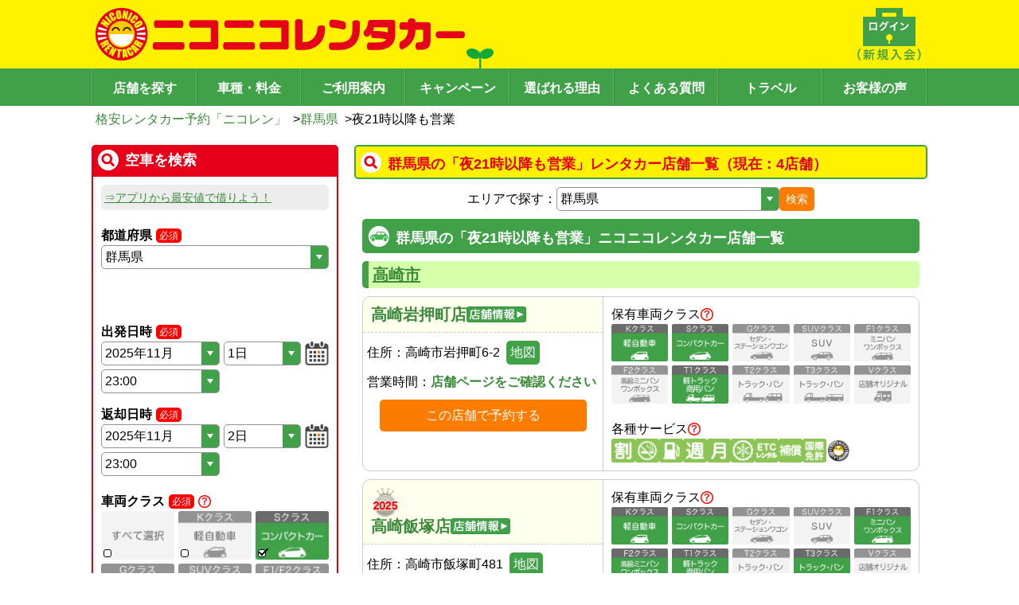

--- FILE ---
content_type: text/html; charset=utf-8
request_url: https://www.google.com/recaptcha/api2/anchor?ar=1&k=6Ldsp7srAAAAALK77jhT7sjOgUmf1bc6maLMcLfO&co=aHR0cHM6Ly93d3cuMjUyNXIuY29tOjQ0Mw..&hl=en&v=cLm1zuaUXPLFw7nzKiQTH1dX&size=invisible&anchor-ms=20000&execute-ms=15000&cb=6o1c2831p0ya
body_size: 44995
content:
<!DOCTYPE HTML><html dir="ltr" lang="en"><head><meta http-equiv="Content-Type" content="text/html; charset=UTF-8">
<meta http-equiv="X-UA-Compatible" content="IE=edge">
<title>reCAPTCHA</title>
<style type="text/css">
/* cyrillic-ext */
@font-face {
  font-family: 'Roboto';
  font-style: normal;
  font-weight: 400;
  src: url(//fonts.gstatic.com/s/roboto/v18/KFOmCnqEu92Fr1Mu72xKKTU1Kvnz.woff2) format('woff2');
  unicode-range: U+0460-052F, U+1C80-1C8A, U+20B4, U+2DE0-2DFF, U+A640-A69F, U+FE2E-FE2F;
}
/* cyrillic */
@font-face {
  font-family: 'Roboto';
  font-style: normal;
  font-weight: 400;
  src: url(//fonts.gstatic.com/s/roboto/v18/KFOmCnqEu92Fr1Mu5mxKKTU1Kvnz.woff2) format('woff2');
  unicode-range: U+0301, U+0400-045F, U+0490-0491, U+04B0-04B1, U+2116;
}
/* greek-ext */
@font-face {
  font-family: 'Roboto';
  font-style: normal;
  font-weight: 400;
  src: url(//fonts.gstatic.com/s/roboto/v18/KFOmCnqEu92Fr1Mu7mxKKTU1Kvnz.woff2) format('woff2');
  unicode-range: U+1F00-1FFF;
}
/* greek */
@font-face {
  font-family: 'Roboto';
  font-style: normal;
  font-weight: 400;
  src: url(//fonts.gstatic.com/s/roboto/v18/KFOmCnqEu92Fr1Mu4WxKKTU1Kvnz.woff2) format('woff2');
  unicode-range: U+0370-0377, U+037A-037F, U+0384-038A, U+038C, U+038E-03A1, U+03A3-03FF;
}
/* vietnamese */
@font-face {
  font-family: 'Roboto';
  font-style: normal;
  font-weight: 400;
  src: url(//fonts.gstatic.com/s/roboto/v18/KFOmCnqEu92Fr1Mu7WxKKTU1Kvnz.woff2) format('woff2');
  unicode-range: U+0102-0103, U+0110-0111, U+0128-0129, U+0168-0169, U+01A0-01A1, U+01AF-01B0, U+0300-0301, U+0303-0304, U+0308-0309, U+0323, U+0329, U+1EA0-1EF9, U+20AB;
}
/* latin-ext */
@font-face {
  font-family: 'Roboto';
  font-style: normal;
  font-weight: 400;
  src: url(//fonts.gstatic.com/s/roboto/v18/KFOmCnqEu92Fr1Mu7GxKKTU1Kvnz.woff2) format('woff2');
  unicode-range: U+0100-02BA, U+02BD-02C5, U+02C7-02CC, U+02CE-02D7, U+02DD-02FF, U+0304, U+0308, U+0329, U+1D00-1DBF, U+1E00-1E9F, U+1EF2-1EFF, U+2020, U+20A0-20AB, U+20AD-20C0, U+2113, U+2C60-2C7F, U+A720-A7FF;
}
/* latin */
@font-face {
  font-family: 'Roboto';
  font-style: normal;
  font-weight: 400;
  src: url(//fonts.gstatic.com/s/roboto/v18/KFOmCnqEu92Fr1Mu4mxKKTU1Kg.woff2) format('woff2');
  unicode-range: U+0000-00FF, U+0131, U+0152-0153, U+02BB-02BC, U+02C6, U+02DA, U+02DC, U+0304, U+0308, U+0329, U+2000-206F, U+20AC, U+2122, U+2191, U+2193, U+2212, U+2215, U+FEFF, U+FFFD;
}
/* cyrillic-ext */
@font-face {
  font-family: 'Roboto';
  font-style: normal;
  font-weight: 500;
  src: url(//fonts.gstatic.com/s/roboto/v18/KFOlCnqEu92Fr1MmEU9fCRc4AMP6lbBP.woff2) format('woff2');
  unicode-range: U+0460-052F, U+1C80-1C8A, U+20B4, U+2DE0-2DFF, U+A640-A69F, U+FE2E-FE2F;
}
/* cyrillic */
@font-face {
  font-family: 'Roboto';
  font-style: normal;
  font-weight: 500;
  src: url(//fonts.gstatic.com/s/roboto/v18/KFOlCnqEu92Fr1MmEU9fABc4AMP6lbBP.woff2) format('woff2');
  unicode-range: U+0301, U+0400-045F, U+0490-0491, U+04B0-04B1, U+2116;
}
/* greek-ext */
@font-face {
  font-family: 'Roboto';
  font-style: normal;
  font-weight: 500;
  src: url(//fonts.gstatic.com/s/roboto/v18/KFOlCnqEu92Fr1MmEU9fCBc4AMP6lbBP.woff2) format('woff2');
  unicode-range: U+1F00-1FFF;
}
/* greek */
@font-face {
  font-family: 'Roboto';
  font-style: normal;
  font-weight: 500;
  src: url(//fonts.gstatic.com/s/roboto/v18/KFOlCnqEu92Fr1MmEU9fBxc4AMP6lbBP.woff2) format('woff2');
  unicode-range: U+0370-0377, U+037A-037F, U+0384-038A, U+038C, U+038E-03A1, U+03A3-03FF;
}
/* vietnamese */
@font-face {
  font-family: 'Roboto';
  font-style: normal;
  font-weight: 500;
  src: url(//fonts.gstatic.com/s/roboto/v18/KFOlCnqEu92Fr1MmEU9fCxc4AMP6lbBP.woff2) format('woff2');
  unicode-range: U+0102-0103, U+0110-0111, U+0128-0129, U+0168-0169, U+01A0-01A1, U+01AF-01B0, U+0300-0301, U+0303-0304, U+0308-0309, U+0323, U+0329, U+1EA0-1EF9, U+20AB;
}
/* latin-ext */
@font-face {
  font-family: 'Roboto';
  font-style: normal;
  font-weight: 500;
  src: url(//fonts.gstatic.com/s/roboto/v18/KFOlCnqEu92Fr1MmEU9fChc4AMP6lbBP.woff2) format('woff2');
  unicode-range: U+0100-02BA, U+02BD-02C5, U+02C7-02CC, U+02CE-02D7, U+02DD-02FF, U+0304, U+0308, U+0329, U+1D00-1DBF, U+1E00-1E9F, U+1EF2-1EFF, U+2020, U+20A0-20AB, U+20AD-20C0, U+2113, U+2C60-2C7F, U+A720-A7FF;
}
/* latin */
@font-face {
  font-family: 'Roboto';
  font-style: normal;
  font-weight: 500;
  src: url(//fonts.gstatic.com/s/roboto/v18/KFOlCnqEu92Fr1MmEU9fBBc4AMP6lQ.woff2) format('woff2');
  unicode-range: U+0000-00FF, U+0131, U+0152-0153, U+02BB-02BC, U+02C6, U+02DA, U+02DC, U+0304, U+0308, U+0329, U+2000-206F, U+20AC, U+2122, U+2191, U+2193, U+2212, U+2215, U+FEFF, U+FFFD;
}
/* cyrillic-ext */
@font-face {
  font-family: 'Roboto';
  font-style: normal;
  font-weight: 900;
  src: url(//fonts.gstatic.com/s/roboto/v18/KFOlCnqEu92Fr1MmYUtfCRc4AMP6lbBP.woff2) format('woff2');
  unicode-range: U+0460-052F, U+1C80-1C8A, U+20B4, U+2DE0-2DFF, U+A640-A69F, U+FE2E-FE2F;
}
/* cyrillic */
@font-face {
  font-family: 'Roboto';
  font-style: normal;
  font-weight: 900;
  src: url(//fonts.gstatic.com/s/roboto/v18/KFOlCnqEu92Fr1MmYUtfABc4AMP6lbBP.woff2) format('woff2');
  unicode-range: U+0301, U+0400-045F, U+0490-0491, U+04B0-04B1, U+2116;
}
/* greek-ext */
@font-face {
  font-family: 'Roboto';
  font-style: normal;
  font-weight: 900;
  src: url(//fonts.gstatic.com/s/roboto/v18/KFOlCnqEu92Fr1MmYUtfCBc4AMP6lbBP.woff2) format('woff2');
  unicode-range: U+1F00-1FFF;
}
/* greek */
@font-face {
  font-family: 'Roboto';
  font-style: normal;
  font-weight: 900;
  src: url(//fonts.gstatic.com/s/roboto/v18/KFOlCnqEu92Fr1MmYUtfBxc4AMP6lbBP.woff2) format('woff2');
  unicode-range: U+0370-0377, U+037A-037F, U+0384-038A, U+038C, U+038E-03A1, U+03A3-03FF;
}
/* vietnamese */
@font-face {
  font-family: 'Roboto';
  font-style: normal;
  font-weight: 900;
  src: url(//fonts.gstatic.com/s/roboto/v18/KFOlCnqEu92Fr1MmYUtfCxc4AMP6lbBP.woff2) format('woff2');
  unicode-range: U+0102-0103, U+0110-0111, U+0128-0129, U+0168-0169, U+01A0-01A1, U+01AF-01B0, U+0300-0301, U+0303-0304, U+0308-0309, U+0323, U+0329, U+1EA0-1EF9, U+20AB;
}
/* latin-ext */
@font-face {
  font-family: 'Roboto';
  font-style: normal;
  font-weight: 900;
  src: url(//fonts.gstatic.com/s/roboto/v18/KFOlCnqEu92Fr1MmYUtfChc4AMP6lbBP.woff2) format('woff2');
  unicode-range: U+0100-02BA, U+02BD-02C5, U+02C7-02CC, U+02CE-02D7, U+02DD-02FF, U+0304, U+0308, U+0329, U+1D00-1DBF, U+1E00-1E9F, U+1EF2-1EFF, U+2020, U+20A0-20AB, U+20AD-20C0, U+2113, U+2C60-2C7F, U+A720-A7FF;
}
/* latin */
@font-face {
  font-family: 'Roboto';
  font-style: normal;
  font-weight: 900;
  src: url(//fonts.gstatic.com/s/roboto/v18/KFOlCnqEu92Fr1MmYUtfBBc4AMP6lQ.woff2) format('woff2');
  unicode-range: U+0000-00FF, U+0131, U+0152-0153, U+02BB-02BC, U+02C6, U+02DA, U+02DC, U+0304, U+0308, U+0329, U+2000-206F, U+20AC, U+2122, U+2191, U+2193, U+2212, U+2215, U+FEFF, U+FFFD;
}

</style>
<link rel="stylesheet" type="text/css" href="https://www.gstatic.com/recaptcha/releases/cLm1zuaUXPLFw7nzKiQTH1dX/styles__ltr.css">
<script nonce="X4ZW5o3bgfeBJDRObEOYVQ" type="text/javascript">window['__recaptcha_api'] = 'https://www.google.com/recaptcha/api2/';</script>
<script type="text/javascript" src="https://www.gstatic.com/recaptcha/releases/cLm1zuaUXPLFw7nzKiQTH1dX/recaptcha__en.js" nonce="X4ZW5o3bgfeBJDRObEOYVQ">
      
    </script></head>
<body><div id="rc-anchor-alert" class="rc-anchor-alert"></div>
<input type="hidden" id="recaptcha-token" value="[base64]">
<script type="text/javascript" nonce="X4ZW5o3bgfeBJDRObEOYVQ">
      recaptcha.anchor.Main.init("[\x22ainput\x22,[\x22bgdata\x22,\x22\x22,\[base64]/[base64]/[base64]/[base64]/[base64]/[base64]/[base64]/[base64]/[base64]/[base64]/[base64]\\u003d\\u003d\x22,\[base64]\\u003d\x22,\x22fcKxTMOGGMKrwpLCtMO8dFFQw44Kw5UKwpbCjkrCksKmAMO9w6vDrjQbwqFewoNzwp1QwqzDulLDq07CoXtiw5jCvcOFwqTDvU7CpMODw5HDuV/CqRzCoynDrMOvQ0bDuwzDusOgwq/Ci8KkPsKjVcK/AMOjH8Osw4TCjMOGwpXCmngZMDQmZnBCRcK/GMOtw5LDl8OrwoplwpfDrWIMO8KORRJzO8OLcmJWw7YVwq8/[base64]/[base64]/CmsOaf8KmwrbCqH3CmwcxwqA8wrwOw5tLOxXCqWsUwpbCl8KlcMKSIn7Cg8KgwpYdw6zDrwxvwq92AjLCp33ClQJ8wo8/wohgw4hURGLCmcKOw5ciQDRYTVo7SkJlVMOgYww2w6dMw7vCrcOZwoRsOUdCw609CD57wqbDj8O2KW/CtUl0H8K8V35Mf8Obw5rDoMOYwrsNAsKSalI2MsKadsOLwrwiXsK4YyXCrcKlwqrDksOuGsO3VyDDp8K4w6fCrxvDlcKew7N3w74Qwo/DuMKRw5kZCBsQTMKkw5A7w6HCtB0/wqAGXcOmw7E2wqIxGMOCfcKAw5LDh8KYcMKCwqQ1w6LDtcKvFgkHFsKNMCbCqMOYwplrw7lLwokQwoPDsMOndcKuw57Cp8K/wokFc2rDt8KDw5LCpcKaMDBIw4vDr8KhGWfCmMO5wojDmsO3w7PCpsODw4MMw4vCusK2ecOkR8OcBAPDqHnClsKrewXCh8OGwqnDh8O3G20nK3Q8w59VwrRrw5xXwp5uMFPChEjDuiPCkF49S8ObKQwjwoEawqfDjTzCk8OmwrBoc8KpUSzDoQnChsKWWnjCnW/ChDEsScOwYmEoZWjDiMOVw6MEwrM/W8O0w4PClmrDu8KDw60HwpzCn0fDkBY7RjzCqU8/esKYH8OjDcOZdMOHFcO+SEjDksKeE8OOw4/DnMKELsKGw7hsCn3Do0DDkA3CnMOow557DhLCuRnCjGRAwqRBwqhTw4xnQkB8wpIDE8O7w5lhwppwTn3Dj8Opw7/DqcOWwo45PCHDthwSK8KwesOLw74lwo/ChMOnGMOkw4/DhFbDhjbCvxXCpHDDhcKkMVPDnT94OF/CtsOLwpHDmcK6w7/ChcOrwrLDqC9xUDxjwqDDmSxDSlk3PHUZesONwoTClE8EwpjDqQtFwqIIVMKZFsOfwrrCuMKiASDDusK3OVMswqHDocO/Dggzw7lWS8Oowp3CrsOhwpMkw5RXw5zCgcKyPsOcOlQuBcOcw68iwobCj8KKdMOCwoLDsGjDhsKXQ8KFFMKxw5Vfw7PDsxpCw5LDjsOOw5/[base64]/CqXTCkmIubATDqUPCmsKTw7fDgMOuw7LDoXlMwq/DsgLDnMOcw7zDsCdYw7RINMOZw4jCiGIbwp/DpMOZw6tywpnCv33DuEvDsHzCm8Oew5/Dry7Dj8KGXcOuXinDgMOFQcK7MEdMZMKWQcONwpDDtMKEe8KewofCl8KhecO0w7hhwojDt8K9w7F6NUrCl8Okw6UORcOkX3PDrsOlIhjCtBEBcMOzSSDCs00zOcOMSsO9NsO3AnUgG09Fw6vDswEywqEOccOFwo/ClMKyw71qw6s6wp/Cl8OBecOwwpljN1/Dm8OwfcODwo0pwo0Bw6rDisK3wo8NwqvDrMONw4FAwpTDr8K1wo3Dl8K2w6l7cUbDrsOeWcOLwpTDngdzwqjDtwtmw4pRwoAYPMK4w4Qmw55IwqzCuDBLwqDCicO/QVzCqjsnHR0mw51/OMKGXSIkw69pw47Dk8OJKMK3a8O5Sj7Dk8KYdhrCn8KcGGUQF8Oyw7jDtwTDpk8BFcKkQGXCqcKcVjEyYsOxw7vDkMOzGXRPwp3DtRfDu8KbwrPCssOWw7kXwpPCkj0Pw7VVwqtOw40RZQDCl8K3wp8Swq5/NGECw5wLH8Oxw43DqyNGBcOFf8KBFsKTw4XDr8ObLMKQC8Knw6fCiy3Dll/CkwLCnsKRwovCksKWYnDDoVtNU8OJwofCkUNjUj9le21CScOqwqp4CiYpL2Jbwo4ew7wDwpF3OcKRw48eJsOzwqUOwrbDq8O8E1cOOh/[base64]/wpvCqkvDnnR9JkDDhMOSR0fDk1lew5vDi3jCjMKZcsKHLDxVw5vDsG/[base64]/FjnCiTQ6eMKyJnrDjmpmL8OFecK3wqFNFcObTcO9bsOPw5gzUVM9ZCDCs2HCkWjCqF87JWXDi8KUwrDDs8OWNi7Cuh3Cv8KDw6nCrjnCgMOMw5lbJhrCiG03a0TDsMOXRD9hwqHCssKwXRJMQ8KJE3bCgMKyGjnCrsKLw6hnBntXDMOiAsKWNDVLNlTDvC/CmCgyw4nDjMKVwpNrCAjCjUgBScK9wpXDrG/[base64]/DpBzDt2DCi2p/CSPDncOPwp/[base64]/Cs1XDnFQMawXDqcOzw73DjxwNZHoYDsKJwrobwoxCw6TDm1o7OBrCkxHDqsKjXi/DqsOOwrckw4k8wq0xwoUeXcKaazN4csOsw7TCnmsAw4LDj8OowqJLYMKWP8O5w6AkwovCtSHCh8KBw7bCh8OmwrF1woHDqcK8d0Ngw5fCncK3w5QxFcO0cSVZw658bGTDosOnw6J/[base64]/ClcOrcF8PEMObeHgtwrwnSG/Cg8KCwqoRT8OvwoQ+w4HDqcK7w4Irw5/Ciz/Cs8OZwpYBw67CjcK+wrxMw6Ihc8K2EcKpE3p3w6DDp8OFw5TDtknCmDgHwonDmEsRGMO/LGQbw59cwp96NTzDh2hGw4Jxwr7ChsK5w4bChHtKbcK1w6/CjsKpO8ONF8O/w4k8wpjCosKXOsKPXMKyccK2KmPChhcTw6jDmcKzw7bDmQrCosO+w6RpH3LDpmtMw6BnRGDChyXDrMO3VEQuZMKINcK3wqjDnFxHw57CtxrDkQjDjsO0wpMMQgLCrsK/bB5owq03wrttw7TCmsKCTT1uwqPCu8K9w7Mef0rDpcOyw5zCtRhpw5fDocK9PxRDUMOJM8Olw6vDvjLDrMOSwrPCpcOzF8OpWcKREsOXwp/CjEjDpU5FwprCqmJkHiogwr4mQVULwpLCqnPDscKTLcOQRMOTaMOvwpbCksK7YsOywqfCpMOafcOvw7TCgcKgIDvDlBLDo3jClSJ5b1cQwqPDhRbCksO/w47CscOXwq5BcMKvwo5+DRhAwq8zw7RcwqPDhXRMwonCiT0WGcOlwr7Ct8KXSXzCpsO8asOmPsKkZ0gGMV3CgsKbCsOfwogDwrjCtikrwowLw7/CpcKARVtARwskwpjCrjXCuV3DrWbDqMO9QMKjw4rCtT3Ds8KibTrDrDdRw6MSQcKAwpPDkcOEDMOYwoTCkMKZHT/CrmzCkDvCll7Dgissw5YhfcOeRcO5w5E8TMOqwoPCu8KwwqsMH07CpcOqNkoaL8OXWsK+XQPCvTTCkcKIw4paL3rChlZCwoA6SMOefkRnwojCgsOMMcKMwrTCvC1iIsKKcnY/[base64]/CqjnCgzIBwosFwr/DkRDCjDRNecOFw5PDsF3CosKrMyjChThdwrbDpsO/wq9pwrY6YsK8w5TDvsOueVIXXm7DjScTw48Gwrx/QsKKwonDqMKLw59dw7hzfTYYEk3CrsK2IS3DgsOiUcK5DRLCgMKdw6bDucOINsOEwp8ARFYVwqrDhcOJXFLCqsOXw5rCicKuwpMaKcK/W0o3PFF6FMKcWcKUa8OnWznCqk7DocOiw7sZRCfDjMODw6PDuSFETMOCwqYMw5FKw6wGw6PComAubSDDjUbDj8O3R8OawqV6wozDqsOSwrjDlMKXLHhrYlfDslg/wrXDjjRiCcKjGsKJw4XDscO8wp/Dt8K6wqQRWcKywrjCocK8WMK+w44sKcK6w4DChcKTTsKJNjfCixDCl8O3wpVwZmlzYsKqw6LCpcOFwp9Sw6VPw6IrwqlYwpYWw4RcMMK4FWs4wqXCn8OKwrbCscOGQBcAw47CuMO/w6AadCTCicKewp0+Q8OgfiFUBMK4CB4ww4pzO8OeHAxxIMKhwpdibsKufyLDrFcSw7xVwqfDv8OHwo7Cn3vCu8K6PsKfwoHDiMK8cCrDosOiwpnClh3Cg3Qcw4/ClAYBw554QDHCjsKSwpTDg0zCv0fCt8K4wrhqw6k6w7RHwowgwoHDgxlpU8OlVsKyw5HDuDZvw7xSwpI+DMOawrXCiBLCmsKcBcKhesKPwprDmnTDsVVnwo7CmsKJwoUkwqdww7HClcOSbBnDs0pLBG/CtzXCowHCtS5tDR3CssOAIRJ2wpHCgGDDucO2DcK3T1pXdcKcZ8K+w4rDo2jCi8OAS8Ksw4fCusOSw6MdNwXCjMO2w5MMw7TDucOlTMOZWcKpw47DncOqwrIofMODWsKcX8OqwoYYw4NSSERdfTfClcOnJ07DusK2w7A9w6vDjsO+Uz/DlQxjw6TCrgwzIkU8LcKnJMKtYHFOw43DimFrw5bCozZUDMKCaC3DrMOowpEqwqV/wooNw4PClMKYwr/Dh2TCgkJNw7JxHMKBSDfDmMOZCcKxKBTDgloEw7PCtT/[base64]/CixvDr0BgA8KAfsKkwoDDtHLCtz1zUwzDiAcDw41mw5tOwrHCpkHDmsOjE2PDj8ORw78bFsOxwo7CpzXCmsKLw6YQw45xBMKoGcOxZ8OhP8K5GMKjamPCnHPCqMO7w4/[base64]/[base64]/[base64]/FhNAw4krNsOME1hgMsKbecOjOSlqw53Do8K/wr1nJy/[base64]/DsMOGw5dpC8Kvw51nw4DCmyjDtMOtECbCtlgGSA/CvMOKW8K0w5s/w4nDjcORw6nCucKvWcOtw5pYw73DoSvDtsKXwqPDp8K3wos2wr4AYVFUw6owDsO2S8Okwqkjwo3CjMOqw55mGh/[base64]/Dv8OJw6MjwqnDoEw7w5gzwoJaG3bCj8KbwpgZwokMw5Zlw5BIw7c6wpodYCcawpvCny/DnMKvwrjCuWIOHcKYw5TDpsKMH08MNRDCg8KAaAvDv8O2PMOwwqzDugZ4IsOhw6cWAMOiw7oBQcKRAcOBXWwvwp3DjsO6wpjCul0pwoREwr7CnTPDl8Ksf1VDw6R9w4BwLh/[base64]/DpcKdGsOrN8OLL8O5aMOkPsKgw4/Dj8ONS8KbbUdlwo7DrMKVRMKsYcOZGiTDtBHDpsK/w4nDkMOsOBwNw5zDtsODwoV7w43Cm8OCwpXDlcK/DG3Dl0fChEfDoA3Ck8KubmjDjnZYVcOgw5VKNcODXcOVw60ww7TDj2XDuBASw7rCocO1wpY6RMOtKmpDDsOkI3bCthfDu8OadwEAJMKNXGYfwqJDUlbDmFIzI3DCosKTwo0ETUHCsFrCnkrDpyg3w68Lw5nDgcOcwoTCtcKpw57CpUrCgsKTJk/CvsO4JMK4wosWLMKKdMOrw6otw6oGdRnDjxLDiHoPVsKnDE7CvRTDgVcKZglpwrw1w4tEwr4ww7PDvljDjcKSw6JTIcKmC3nCogQhwprDiMOrfmRkb8OkEsOZTHHDh8KuMig/wog9ZcKxb8OuZ3FbNsK6w5LCl0MqwpcHwo/CpELClRjCowUORVDCq8OHwr7Cp8KNTUvCg8OSdycfJlYgw7jCsMKuW8KPNA/CscO3Ayh6XGAlwrcZbcKkw4HCgMOBwqc7XsOyEEIWw5PCqydFesKZwofCrHUoaB54w7PDrMO+MsOhw57DpDpZPsOAGkHDrlbCmU8Fw6t0KMO1X8Kqw7zCvibDhmYYE8OSwq1mYMOkw73DusKSwrhCK2QFwp3Cr8ONUzN3SR/CkBUEZsO7csKCP0JTw7vDmBzDuMKmUMOgWsKmGMOyS8KQCcKzwplTw5ZDDwTDgydIa2/DqgfCvRZQwrVtUhRwRWQlNBDDrcOJa8OKJMKpw53DvwHCviXDscKZwrbDhm0Uw4XCgMO5wpYbJcKFc8K7wrTCuG7CmA/DnhEPZcKrd3jDphRCOMKzw7M5w751OsKtYGJjw43CmQh7RB0ew5zDgMKWKjHCrsO/wofDlMOkw6dFHVRNwrjCu8OswoABfMKVw6TCt8OHL8Ktw5nCrMKbwrLCskwDFcK9wocDw79YPcK5wqXDhcKJPQLDncOJTBrCgcK0MgnChMKwwpjCp3fDvSjCtcOCwoJiw4/CjsOveF3DqSfCkibDgcO3woHDiBbDqjMtw4Q+c8K6YMKhw4PDs2PCu0PCvCfCiSFpJgYFwrtEw5jCkAcSHcOxM8O4wpYQRx9RwrYlKCXDtQ3DmcOEw73DnMKTwqQRwohEw5JNUsKdwqltwozCo8KDw7ojw5TCoMK/esOka8OFLsOVLj09wrhEw54iHsKCwqAKT1jDicKjBMONfjbCtcK/wrDDlDrDrsKTw54Pw4k8woQowoXCjQk8fcKFLmshGcOlw5ApQjo/[base64]/[base64]/[base64]/wr7CgWjCi0jCosKIeMKPwpJQwpXChCtsGSogw4rCgTHDmcKSwqTChEscwpcWwqIZYMOWw5XDl8OMK8Ogwph6w54hw7sLTxRhQwfDjUvDpUjCtMOeFsKfWjBOwq80E8OPLFBCwrnDiMKyfUbCn8KhImViaMKSSsOyMWnDgm0Sw6BJC3bDlSoWFGTCjMKdPsO/w6rDv3svw5ECw7AewpXCvD0ZwqrDg8O+w6JdwrnDo8K4w5MlScO6wr/DuD5HR8KAL8O5IxoNw6JwfhPDv8KcScK/w7wta8KhR1vDiU3Dr8KawpLCm8O6wpdVPcOof8KFwpfDksK+wqtmwpnDjBjCq8K8wo0HYAFPFz4Hw5TCq8KqTcOiC8KvHRDCpCLCpMKmw6MFw5EoC8OrSzlKw4vCrsO2aVhFSyPCp8OROCTDmmhhXMO7O8KDJ11/w57DjsOHwpTCvjYaUcODw4/CncKaw4knw7pRw4xIwpXDtsOIXcOCOsOew74SwosfA8K2GUkvw5bCsz4ew6bDtj0dwrPClFfCsEg0w5LChcO7wp91aC3DnMOqwpgPEcO/d8K+wootOMOFKGp9Ky7Dq8K9dcOmFsOPbRN1WcOBMMK6TBdubXDCt8Osw5ZvHcOffmhLGVIpwr/Cj8OTSzjDhAvDkHLDvTnCpsKxwpEZLMOUwoTChjTCh8O3TgrDuGIUeSZ2ZcKsQsKHXBzDhSdLw7QZDSnDpMKtwovCtMOjIzI1w5jDrG0VZgHCncKXwrzCgcO/w4bDl8Krw7/DqcO6wplWYm/CrsK0OnohKMOxw44dwrzDuMOUw7zDvWnDisK9w6/[base64]/DmcK8w5/CnsOqR8Orw7PDscOnb8OpbcKpw5cVF1nCumV3QcKOw5vDpcOrccO/XcOjw4M+AULCvBDDhzNDfDtwdAFFP1xXwpkYw6ATwozCisK5N8K6w5fDpHxRHWgVa8KWfSnDjsKsw7bDscKZd3jCgsKoL2PDqMK7AXDCoQRBwqzCkF5kwpzDjjJ/[base64]/TmBaDFIewo/CrsKoESnDsVjDgmI8ZMKWTcK/wrsRwqfDnsO3w6/ChMKfw6s4GMK4wp1SLsKlw4HCjEbClsO+wrDCmHB1w6zCmhPCvCvChsOKZCbDtDVtw6/CmSkKw4HDp8Kcw6nDmC/ClcKIw4lFwpHDrX3Ci8KAAEcIw6DDiDvDg8KpZMKDe8OYLBPCrkpsdsKWKcOOBxPCusOxw45uNH/Ds0QwWMKXw7TDn8KWH8O+MsO9MsKowrTCo2TDlinDkMOqW8KcwopDwr3DkSZIaFPDqVHDo1tJUQhTwobDnAHCgMO4NWPCrcK/[base64]/[base64]/CksKsfcK2Wh4nw7E3PMO9wpzClMODcHnCrlkAwqVgwp7Dg8O9AlzDk8OiWHTDhcKEwpzCrMONw5DCs8K/UsOqbHvDvMKTEsK9wo5lZA/DmcKzwrAkcMOqwrfDpTtUT8OaXcOjwo/CoMKxTBHCtcKUQcKBw6fDkFfCvD/DrcKNIwgSw7jDrcOzaQstw61TwqwPMMOMwo1yEsKEw4DDpj3DnlYmQcK1w6bCoQ9Pw6DCvAt6w4MPw4Aaw6lzOFPCjALCvRTChsO5acOkTMOhwprCr8KHwocYwrHDrMKmN8Ofw6lPw7ltEj07ckdnwp/CssOfBD3Cp8ObdcKmCsOfNWnCmcKywprDrW5vVy/DqMK8Z8O+wrUjXG3Do0NvwrvDuTLCskbDmcOaEcORTFjChQzCuArDuMOKw4bCtMOSwo3DkHouw4jDqMOGJsO6wpEKRcKBasOow5MxPsOOwq8gVsOfw7vCsQZXLDLCgsK1XTlSwrAKw7bCm8KsYMKYwrtXw4/CjsOfFWAiCcKANsOXwoXCslTCocKgw7bDuMOTNsOBwo7DsMKrCXjCo8OkGMOUwoYCByM+GcOVw7J/JsOwwqjCjy/Dk8K1QwTDiEHDu8KSF8Ogw47DosKsw5Aow4sfw6Ylw5wWwqjDtFZXw6nDg8Oab25Ow4Yrwptlw4wzw6g+BcKmwr7CtCReHsKiIMOVwpPCk8K1JV3CmX/DmsOmEMKbJVDCgMOlw43DrcOeZCXDvX85w6cqw7fCo0hxwpk8XQfDuMKBHsKIwoPCiTwNwoMtPWbChyjCpz4CP8O/DTvDnCXDgRfDl8K8a8KfcELCicOBBz0qb8KIe33CocKHT8OXdsOhwrEaTQDDhMKzJcONDcODwo/Du8KVw5zDmlXCgno5FsO1J0nDvsKjw6kswrfCq8KCwonCmQonw6RHwqTCtGrDtTgRM21MHcOIw4zCisOOLcKeOcKrFcKAcjlBVwd1L8KjwqB3bB7DrcKGwojCmWFhw4/[base64]/w5dOw5B1UhnDqkREwrAkwrPDi1vDv8Kkw7ZtMwTDsRvDusK7UcKjwqNtw7QaJcKxw5bCh17Dh0LDoMOLeMOiSGjCnDcrIMOdFzAFw6DCmsKgSwPDncKqw5xmYBfDrsKVw5zCmcO7w4h4KkvDlSvCm8KyeBliFcORM8K8w4vCtMKQOFcFwqFfw47CgsO7dcKwWsKawq0/CiXDmEouR8O2w6RVw6XDj8ONTcKFwqjDtyRGX37DscKQw7vCtA7DvsOwZcOgB8OmRhHDisOfwoTDncOgwoDDrMKPAifDgxJ4wroEZMOiOMOJbC/CnjBiVToLwr7CuW4aETBae8KWL8KpwooawoJGTsKtDjPDvmDDrsKZEkbDvgk6RMKjwrLDsG/Dq8K9wrl6dC7DlcO0wpTDjQN1w7jDhXbDpsOKw6rCsR7DulzDpsKuw7JdXMO8OMKNwr15bXHDglFsT8KvwpYhwqHClH3Dt2/CvMOXwpXDqRfCocKlw7PCsMKqSnhVK8KywpTCqcOZSWHDllTCiMKXQ1nCssK+VcO9wqrDoGHDiMKqw4PCv1w6wp9cw57CqMOZw67Co2sIdXDDuATDpMK0AsKvPS1tIQQSUMK/wopZwpnCu2MTw6tEwptTHmFXw5gCPSvCknjDmzRvwpUEw7zCusKLaMKlESYwwqDCrcOmNi5YwoIiw5h6YzrDm8OXw7VQQcOlwqXDsCJSFcOfwq3DtWd4wo5OM8OjcHXCpHLCvMOQw7pNw7TCoMKKwo/CpsOsNm/Ck8K1wpRKa8Oew5HDlCcLwrgeM1oMwo1GwrPDoMOqdgkWw5hxw5DDocKAHcK4w75Xw6EAP8K/[base64]/DgcK3YhrDnBgQAsKpwoXDnGrChsO+wrxCwrsaHkQ0FVtew4/CmsKGwrJaOzzDrwbDsMODw63DlXPDvcO3LQLClcKYPMKOD8Kyw7nChSrClMK/w7rCmxjDr8OQw4HDjsO5w7oTw7UzRMO4SjbDn8Kmwp7ClkHCscOGw6LCojQsPcO/w57DuCXCjF7CoMKcAxTDpzfCtsOxeW/ClHQaQ8KEwqTCngw9VCPCqcKiw5Y9fHIWwq7DuxjDhkJeAHVuw4/CjylhRGxlCA7CoXxGw53DvnzDjy3CmcKcwp/DnDESwpBPVMOdw6XDkcKTwrXDuGsIw61ew7fDiMKyNGBBwqTDrMO0wqXCs0bCi8OHCxJ/w6VbdgsJw6nDuBAAw4IBw4tAfMKUa1YTwqlRN8O4w60VaMKAw5rDo8OGwqwww5vCk8OnecKewpDDmcO1M8OrasKTwocPwrPCmC8UMGTCix4vPBTDiMKxwr/[base64]/Cqnk6w4hCwqfCtBfCqcKKwp5IQMOjwoXDmMOrUSvCqQMcwqzCtjAAV8OAwrVFX0/Dk8OCQDvCqsKlT8KLFcKVLMKWAGTCksOIwoPCk8KWw7HClShfw4xmw5FDwrFLTcKIwpcjO2vCqMOGfkXCjkAmOyweU07DmsKuw5/[base64]/ClcKcwoJ3ZsO7wr0lKiTDogIaNj/DkcOtdsKaaMOnw73DuTNrXMKXPDXDkcOtR8KnwrZpwqQhwq1hPsOawo5RKsKaVmpSw65Lw4HDpRfDvW0IP1HCsW3DnDNtw4xMwoXDkiJJw7jDicK4w747UmfCvU7Di8ORBUHDuMOJwroNEcOIwrbDgB4Nwq4Uwp/DlcKWw5siw7YWKXXCjWsrw5V7w6nDj8KfFz7CnTZfZVzCi8Onw4Qkw7HCmy7DosOFw4vCksKtB1RswoZuw796J8OBWsKxw4bCq8OtwqLDrcKIw6kffGjCqH9GCGhHwqNYYsKbw7d/w7NOwpnDkMOzdsOLKAPCgFzDpnvCu8OQRVxNw6PDrsOpSxrDiFgFwq3Ci8Klw6XDmFQQwqVmG2DCv8O/wrRTwrtCwps6wq/[base64]/DpcKtwp3CrMOnw6vDtsObwplOd1QrYEvCjMKoTE0rwosSw5oMwqTDghfCvsOVf3bCiRTDnkjDj2Q6W3DDnlFichwywqMJw4JkZQ3DqcOKw5zDkMOkTUw2w5VXa8Kqw55Ow4QBb8O6w7rCpRI/w5tKwq3Dv3R+w5F0woDDkjPDkBvCkcOSw6jCrsKsF8Orw7nDi1wMwo8Swrs/wo19b8O6w6BuABNQN1nCkmzCjcO8wqHCoRjDrMOMPSLDmcOiw7vDjMKTwoHCnMKRwo5iwrEcwrMUanoJwoI+wrQDworDgwPCliZ0ASNTworDtiouw67DhsOSwo/Doz0EaMK/[base64]/[base64]/w74hdsKtw5lBwpYmw4PCmMOwOsK2XDB9bSTDk8K3w68zFcOJwoByQcKMwpFmK8O9MMO1X8O2MMK8wovDpwbDiMKIVklLY8Kdw7gnw7zClEppHMKQwqoYZBXCvwl6JwIJbwjDu8KEwr7Clk3CjsK0w7k/w7hfwrk0dcKMwqpmw5oIw5fDqX9ZecKow6UCw6R8wpfCt2kQbnjCu8OefAEzw5zCgMO4woTCpHHDhMK4HjEYIm9wwqcuwr7DhwvCt1tUwqhweVnCicOWR8Otc8O0wpzDsMK/wrjCsDvChVgnw7HDiMKXwoYEOsKtOlHDsMOdVl7DphNfw7RIwqczBhLCsFp8w6rDrMK3wqEvw4w3wo/CqWNNaMKIw5oEwqRCw64QLy/Ch0rDuTZlw5zCiMK3w7/CgX8Cwpk1NQTClgbDi8KJIcOfwp3DhwLCi8OrwpENw6YAwppkHFDCpwtzJsOMwoM0SE3DvsKnwoh8w5AtEsKybcKwARRTwoJKw6dpw4oVw4gYw6UlwrHCtMKiDcOxQsO6wp1iAMKNBsKjwqhRwr/ChMO3wpzDgT3DqsKzc1UZWsKrw4zDg8OfMcKPw6/Cu053w7kew7EVwp/CoDnCnsODL8KtB8K1WcOCLcO9OcOAwqbColPDssK+w4LCmm3Cu0TCqQfDhTvDl8Oww5RCDMOjbcKVMMKDw6RCw417w4QEw7Zhw7gQwqQ1W2RaC8OHwqVVw7bDsCoWFHMIw6/Cix86wrQBwoELwrDClcOTw4fCoC9+w5IKJMK3DMO3T8KqQMKZVh7Ch1NnXjh+wpzDu8O3ScOQCyPDqcK6GsOaw45Tw4TDsHvCr8K6wq/DrwDDucKMwrTDtAPDjVLCqsKLw5jDo8KAYcOfPsKawqVqMsK2w54ow7bCn8K3EsOhwofDiFlLwrLCtDUKw4dqwoDClxcrwqzDosOVw7Z5JcK4a8KjaTPCrBdxfkgQN8OtVcK8w7AhAUHDlC/CkHnDn8K5wqLDsDoWw5vDkX/[base64]/Y8KPL8KVwrPDjsOnMcKFdGHDl2x4GTsHWWZuwq7CrMO5EcOSIMO0w5rDmgvCgW3DjChnw7hKw6TDmTwzHTE/ScOESAtTw7nCjFrCqsKyw6dSw4zCqMKYw4nDkcKkw7s9wpzDu3t6w7zCrsO9w4XCv8Oyw5bDlTk4wrFvw6zDqMOqwp/Di2fCqsOHw69UHzMVJVjDrUF8fBPDsCDDuRJNVcK3woXDh0HDlHVFOMKZw75NN8KNAALCj8KEwqBTIMOjIgXCnsO7wrvCn8ORwqPClgDCrAMaVi0hw7zDk8OKLMKXS2B8N8Kgw4Ruw5jDtMO/wpjDt8K6wqnCl8KONnXCqnQ4wrlow7TDmcKIYDjCvQFkwrFtw6bDgMOBw7LCpXsiw43CpUQjwrxeGkHCisKHw7DCisOYIAFUSURTwrHCmMOEZgHDuz9AwrXCrjVAw7LDksOnIhXCnkbCtlXCuAzCqcOuecK+wrIhP8KFSsKow4YoHMO/wrZoN8O5w5xXbVXDocKyX8Kiw5hWwrIcCsKUwoPCvMO4wpvDn8KnXAdUJXkcwqI+b3vCgydiw7bClU05Vl7CmMK/E156Y13DrsKdw6kiw43CthXDlVnCgg/ClsO/KjgbH30fH1wreMKhw5RlI1YjXMOkMMOuB8OMw787U1IYVzU1wpXCusOqYH8AEArDlsK2w4wGw5fDh1d1wqEeAAs3WsO/wqgaNMOWZHd3w7vCpMKRwr04wrgrw7UhO8K9w5DCtsOKH8OPOVBOwr3DuMKuw5nDjhrDjTrDvMOdf8OGCy4hw7LCvsOOwq02UCJUwrjDt3vCksOWbcKvwrlqTz/DrhzCkj9vw5sWWTJQw6RKw5HDssKVBFrCg3HCi8O6TjjCqjDDpcOQwpN4wr7DssOuDl/DqkwSairDt8O+woDDr8ONwpteVsOjRcKAwoF+CykzfcO6woIJw7BqOUwSFTIvXcO2wo0YYC0LbHHCgMOEGMO/wpfDsmHDuMO7ZATCqyjColl1UMK+w4wjw7TDuMKYwqAzw4Z/w6s8M04kMUM3NkvCksKjdcK+fS0lLcO9wqw6EcOjwr9zTMKrDyRowpRIDsOPw5fCqsOrYih5wo9AwrPCgg3CmcKhw4J/Y2TCuMK8wrDDugZCHsK5wpLDvVzDjcOYw7cnw7ddIGbCucK6w5fDpF/CmcKbcMOmHBR+wrPCqyBAZSUHwotsw5HCh8OnwozDosO7w63DpWrCn8KOwqIaw59Tw4RzQcKIw6fCsh/CszHDgUBYWMOhasO3Dmpiw6BITsKew5Q6wplEU8OBw6g0w5xyZsOLw7N9IsOSH8Ozw44Kwq4UO8OFwpRKXhRuX1Rww6sxCDrDpWJbwojDhmfDvcKAOjHCvsKJwoLDsMOJwpkYwqoqeTQeRHZsJcK3wrwZa1ckwoNaYsKowrrDmMOgRinDgcKuwqleBQTDrzw/wokmwoN6K8OEwrjCqBNJX8O5w7YbwobDvwXCl8OURsKzPsOsI1LCojjCiMOkwq/ClBgEKsOOw7jCuMKlISrCoMK4wpchw5rChcOsLMOhwrvCiMKLwp7Dv8O+w4bCvsKQZ8Okw7/DuzJXPEvCmMOjw4vDtsKIWhMTCMKPe2lSwrkBw4TDmMOvwq3CrwjCnWclw6FfKMK/NMOsUMKlwoxkw6bDuXghw50fw5PCtsKpwr5Fw49FwqnCqsKXSitSwpFsMcKWQ8OxYsOoHCvDkS0uV8OxwqHCr8Ojwqwpw5EtwpZcwqFkwpMLZ2/DoDl7HQ/CjsKOw7MuHcOPwoAOwrrDlg/DpilTw4/Dq8O6wrUbwpQBZMOWw4gwH0gUaMKhZU/[base64]/DlcOhw43DsT4yQcKcbMKWYGhRwq/Cg8OPdsO7PcKWOFsXw6/CqQ4qKBJvwovCmA/Dg8KCw6PChlLDvMOOegvDu8KOT8KmwqvCrws+TcKfcMOGdMKYScOjw6jCmwzCi8KebCYWwrZJWMOWL0BAD8K3NcOTw5LDi8KAw5fCtsKzAcK9ZzJcwr/CisK4w7h9wpLDkEDClsO5wrXCokrCizLDiksmw53CoExTw7vCs0/[base64]/FsOJw4TDpnTCvRrDucK4a8OXwoTCp1nChHnCgm/CvRVqIMONwqHCiScvwrhBw67CqUJGD1gnBiUrw5jDvyTDq8O8TxzCk8KEWwVewromwrFewpJkwr/Dgl4Ow6DDpgXCnsO9DlrCtGQ9wovCjnIDAELCrhkNdMKOQl/CnnMFw5LDtMKMwroRaUTCu04IG8KOEMOowqzDtk7CpFLDt8OjXcOWw6zDisOlwr9dSgHDkMKGSsKiw4xxNcObwpEawp/CgMOEFMKew4AVw5M4ZsOFMFHDtsOSwqpNw5LDu8Kvw7bDncKqJQXDn8KSNBTCv3XCpkvCicK4wq8sY8OkDGZPdS1NEXQZw4fClz4Aw47DlGrDqsORwpsAw7rCl3ZVBR3DuU8XPGHDpCwQw7oABTPClMKXwp/DrTZww4B9w6TCncKuwofCqjvCjsOAwr0dwprCi8OiasK9KBZew6I8RsKfVcOJaBhsSMKhwqnDuh/[base64]/Cqh/DkgHClAbChndZwptnSMKwwptxIwVBAwwew4xvwoomwrbCt2RLasKcXMKQR8OFw4DDmmdLLMOPwrbCocKzw4vCkcOtw5jDunxuwp4+FC3DicKVw6tcAMK+RGA1wqgnSMOJwpHCj34cwqTCpTrDmcOaw7ccLzPDhsOiw707RBTDn8OLBsO5f8ORw4IWw4snNg/DscOHO8OIFsOUMnzDh1Uzw5TCn8OJDUzCjUbCiiVnw6TCm2sxCsOnGcO3w6HCin4Owq3DkU/[base64]/CiMOEasKjwrPCqcOXw5HCqhDDksK5wo5bCcKKBEInOsO/aH3DvF00ecK5O8Kvwpo9JcOcwq3CkgBrBngfw5oJwpfDlsOLwr/[base64]/[base64]/[base64]/SsKVwr7Dtn9twpBbdkl4woZvw41BB1cZX8KFPsOpw5LCh8K9LFLDrgtHeGPDpRXCsnbCv8KKfcKybkbDgjMZb8KewozDtsKfw78+DXBLwq4xXQ/Clm5JwrFXw7h9wqfCuWDDh8OLw5zChHbDiU5pwrPDosKrfcOTNmfDmsKEw6MewoHCpmoUQMKOHsOuwrQdw7A/w6cwGsKfdxYIwovDj8KRw4bCt3fDi8KWwrkuw5YTf00pwr8ZCHJDYsK1wofDnzbClMOYB8O7wqh5wq3Cmz5GwrDCjMKkwpldN8O6aMKBwptdw7fDocKtBcKiA0wuw40uw5HCt8K0JMOWwrvCvcKgw4/CpzEIHsK2w6cYSzxFw7zCqwPCpGHCpMKhU27CggjCq8O6IhNYfAAtfsKDw4Rewrt4MTDDsHMrw6XCpDgfwrbCnm/DjMO0dwRJw54VcX0Bw4J2NsK9QMKfw71KU8OESzTCvEB1LR/DlcKWAMKxUU0sTQXDqcOnNEjCq3PCgWHCqDgtwqDCvMO8esOqwozDqcOuw6nDllEQw5/CqwLDvCDCpyFAw58Fw5DDrMObwr/Dl8OFYsK8w5jCjcOhwprDg2dgdDnDr8KbbMOtwqdjdlp2w7RrJ1vDpsOaw5zDi8OKc3jCjz/[base64]/DhEwpw5FPw6fCnhnCrgBfbA9ow6RdEMKDw6PCisO0wprCvcKJw4UEw59Ow5x1w55mw5/[base64]/BcK2wrrDmsOoZE3DhMK2RSbDmsOvBsKULCwXZMOyworDksKbwoLCjEbCrcO/QsKBw4TDsMKXb8OfOcKsw4kNI20awpPCnHnCtsKYWkjCgwnCkD8Yw5fCtDROOMOYwr/CrHvCqDFrw5pNwqbCiFPCnD3Di0PDicONI8Obw7RidcOTKFDDh8O8w4TDk3YUY8O4woXDpCzCqXtBJcK7TW/[base64]/Ch2Ffw6EBBMK0wqlbPRzDqsOlwqF9b3ANw6jCrGxpVGQlwqc5Y8O8EcKPL2xBG8O5eHnCny7CuSJ3FyxICMOXw7jCsllIw7knGFILwqJhQmDCoQrDh8Ova1sEY8OOAsKew5k8wq/CoMKLdHJCw6/Cg1RDwoQCOcKHcRIjSBMnX8KNw4rDm8OiwoLCucOKw5FXwrRxSl/DlMKxdw/CvxpewplHL8KbwrrCv8OZw5/DtsOew6UAwrMDw5rDqMKaGcKiwrfDk3xfSCrCosKZw4xuw7UEwpNawpPCnT00ZjtYJmhRWMOxJcKafcKfwqnCicOWUcKNw556wptaw5hrBjvCkk87TSrDkwnDqMKdwqXCvWtDB8OJw6TCm8KNXMOmw6jCqldfw77CgjIUw4JjN8KsKl/DqVVVW8O0AsKqAMKsw5k/wpoHXsOtw6LDtsOyQ0LCgsK5woDCmMKkw5dIwrY7dWAMwrnDjGAAZsK/[base64]/w7zDjQMew708wr/DrMKYMTEWEcOxfcKTNcOkw4xjw7EOdCzChSh9SMO0wrdswobDgyTDuj/DlR7DocONwo3Di8OWXz0PL8Olw6TDpsOLw4HChcOzc3vCgGfCgsOTRsKywoJMwrPDhMKcwrN0w6sOWx1Vwq/CmcO1DcOOw4h3wo3DkUnCihXCusOEw5LDmsOBZ8Kywpg0wonCkMO/wo5LwqnDpjDDkUjDrW9LwobCq0LCiRVwfMK8RsOxw75Sw4jDmcOsRsK/BkBoa8Oiw6TCqMO6w5HDt8KXw4vChcOpPcKVSz3CiFHDi8O3wqrDo8Oxw5XCrMKnVMO9w7sFe0tJdn/DhsO5H8OOwpNuw5YKw7rDusK2w4EPwr7DpcKVR8OcwoBuw7EdI8O+VRjCk3HCmXkTw5DCocK1PBTCjl09MmzCh8K+f8OQwq92w4bDjsOKDAd+IsOBOGVLcsK/[base64]/YcK1w7pdwrd0NjxgFMOIw6BZeGvDnMKHJ8KHw48yA8OdwqUPTWTDlX3CnhnDtQLDoGlcwrAoQcOWwpEXw4EqcHzCosOJL8Kww7nDjlfDvi5Qw4jDkkvDkE3DucOUw4jCsi4/IEPDjcOJw6RbwpJyFcOAHETCocKawrXDrxM8OXbDlcOVw7tyHADCmcOqwr0Cw7XDpMOQdEN6WsOjw5hxwqjDlMOLJ8KJwqTCr8KWw40aYX5yw4LCsBDCmMKUwoLCmMK8LMO2wrvDqBNCw53CrHARwpPClCUrwpdewrDDlEBrwoIXw77Dk8OhcyXCtFnCvXfDtSEWw5/CiVDDjibCtl/CucKKwpbCuEBNLMOOwp3DmlRQw7PDmEbChmfDncOrb8K/TSzCisOjw6PCs2vCsUZwwoVhwpzCsMK9FMKDBMO1TMOAwqptw7ZOwpofwoo2w4HCl3fDvMK+wrbDisKdw5nDucOSwotIKAnCv3ltw5oTKsOUwpxVU8O3RBpKw707wqppwrvDrSTDnxfDrlnDuXc4VxtvG8KXZjbCu8OFwqE4BMORGcOqw7TCjn/Dn8OyVMOqw4E5wpwmECNcwpJDwoUQYsO8fMO5C0JtwrnCpsKJwrjClcOUL8Ksw7vDlsOXe8K3BUXDrSnDpBzCvGTDrMOrw7zDiMORw4HCtiNEHyUrf8Ohw4nCjxJywqVdfk3DmAPDusOawo/DlAHDs3DDq8KXw6PDusKlw5TDlwsmSMO6asOvHSvDlgXCv0DDhMOuGzzCmTEUwpJXw7nDv8OsVQMDwqIYw7jDhULDrnDCpwvDgMO7TV/CkF42Jm81w6tCw7LDmsOqcjpuw5okRw8naH1OBjfDhsKBwqnDu3bDjlJWETFfw6/DhzDDqQ7CrMKCAH/[base64]/DicKDw6LDnMKqwohkw5bDuMOHTz1qwpPCuX/CmcKlwrg6DcKOwqLDqcOUb13CtMKPZWzDnCJ8w7zCuzgqw4sTwrEsw755w5HDisOKH8KQwrNScRtiX8Opw7J1woEWWyRnGkjDqnTCtElaw43DhRstNWwcw6NAw5XDtcOVKsKPwo3CsMK2C8KmEsOkwotcw53Cg0l/wpNRwqlLMcOKw5bDgcOiY0DCgcOvwqhGGsOTwqPCk8K5I8KFwrJpRS7DkWEMwovCkCbDv8OgOcOiGRp5w4fCpgAzw6lPfsKzLGPCtMK/w7EBwrXCrsKQRMODwqk6bsKeJ8O6w6YRw4QDw4LCrsOhwqEiw6vCsMObwqDDjcKfKMOKw6oUak5CU8KhdXnCo1HCqjLDicKOQlAowrxYw5oQw7/CrQVYw6bCmMO3w7R+MsOYw6rDjykqwoF+S0DCjToaw5JVSjhVXSDDkC9eZEdKw44Xw7hHw6LChsOLw7fDvW7DhzR7w7bCiGRKUBfCl8OLbz0Yw7lYHAzCpMObwpvDo2LCisOawqJhw4nDqcOmF8KBw6Arw5HDrMOrQ8K1F8K4w4TCr0HClcOKYMO1w6tTw64/acOLw4Umwrkpw67DugnDtXfDqzBhYcO/[base64]\\u003d\\u003d\x22],null,[\x22conf\x22,null,\x226Ldsp7srAAAAALK77jhT7sjOgUmf1bc6maLMcLfO\x22,0,null,null,null,1,[21,125,63,73,95,87,41,43,42,83,102,105,109,121],[5339200,302],0,null,null,null,null,0,null,0,null,700,1,null,0,\x22CvkBEg8I8ajhFRgAOgZUOU5CNWISDwjmjuIVGAA6BlFCb29IYxIPCJrO4xUYAToGcWNKRTNkEg8I8M3jFRgBOgZmSVZJaGISDwjiyqA3GAE6BmdMTkNIYxIPCN6/tzcYADoGZWF6dTZkEg8I2NKBMhgAOgZBcTc3dmYSDgi45ZQyGAE6BVFCT0QwEg8I0tuVNxgAOgZmZmFXQWUSDwiV2JQyGAA6BlBxNjBuZBIPCMXziDcYADoGYVhvaWFjEg8IjcqGMhgBOgZPd040dGYSDgiK/Yg3GAA6BU1mSUk0GhwIAxIYHRG78OQ3DrceDv++pQYZxJ0JGZzijAIZ\x22,0,0,null,null,1,null,0,0],\x22https://www.2525r.com:443\x22,null,[3,1,1],null,null,null,1,3600,[\x22https://www.google.com/intl/en/policies/privacy/\x22,\x22https://www.google.com/intl/en/policies/terms/\x22],\x22PZ0Pmhm2Ugdf8WnfEOEKg1AaDjB1a1pUXjaW08HlOTc\\u003d\x22,1,0,null,1,1762038855980,0,0,[109,10,40],null,[123],\x22RC-rHGll3AqpeLkWg\x22,null,null,null,null,null,\x220dAFcWeA4XAY-giEO03hGrDeKSYdoel33qR5wO7lIvgZpNQ1aPAre_n4bJG8LnXlSsoVzXhQ0cgXLWPGGK2GD9lBmstRTbGWAMng\x22,1762121655857]");
    </script></body></html>